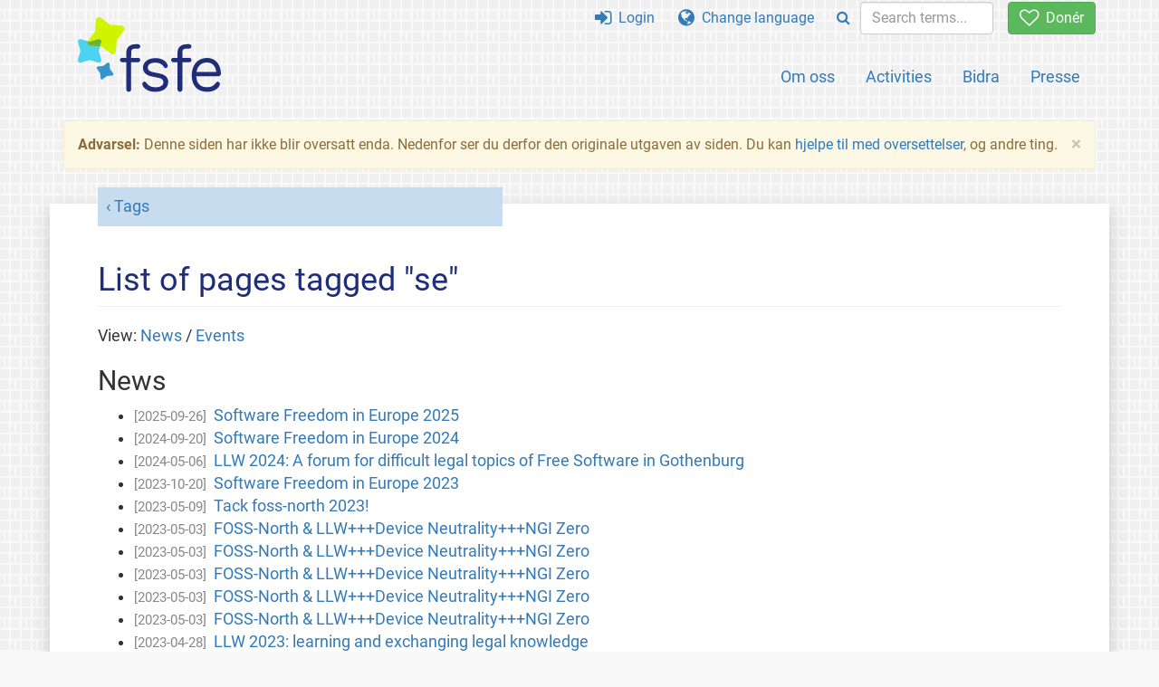

--- FILE ---
content_type: text/html; charset=UTF-8
request_url: https://fsfe.org/tags/tagged-se.nb.html
body_size: 3935
content:
<!DOCTYPE html>
<html lang="nb" class="nb no-js
      "><head><meta http-equiv="Content-Type" content="text/html; charset=utf-8"><meta name="robots" content="noindex"><meta name="viewport" content='width=device-width, initial-scale=1.0"'><meta http-equiv="X-UA-Compatible" content="IE=edge"><link rel="stylesheet" media="all" href="/look/main.css?20230215" type="text/css"><link rel="stylesheet" media="print" href="/look/print.css" type="text/css"><link rel="icon" href="/graphics/fsfe.ico" type="image/x-icon"><link rel="apple-touch-icon" href="/graphics/touch-icon.png" type="image/png"><link rel="apple-touch-icon-precomposed" href="/graphics/touch-icon.png" type="image/png"><link rel="alternate" title="FSFE " href="/news/news.nb.rss" type="application/rss+xml"><link rel="alternate" title="FSFE " href="/events/events.nb.rss" type="application/rss+xml"><link type="text/html" rel="alternate" hreflang="en" lang="en" href="/tags/tagged-se.en.html" title="English"><link type="text/html" rel="alternate" hreflang="es" lang="es" href="/tags/tagged-se.es.html" title="Español"><link type="text/html" rel="alternate" hreflang="nl" lang="nl" href="/tags/tagged-se.nl.html" title="Nederlands"><meta name="description" content="Free Software Foundation Europe is a charity that empowers users to control technology. We enable people to use, understand, adapt, and share software."><meta name="fediverse:creator" content="@fsfe@mastodon.social"><meta name="twitter:card" content="summary"><meta name="twitter:site" content="@fsfe"><meta name="twitter:image" content="https://fsfe.org/graphics/logo-text_square.png"><meta name="twitter:title" content='Pages tagged "se" - FSFE'><meta name="twitter:description" content="Free Software Foundation Europe is a charity that empowers users to control technology. We enable people to use, understand, adapt, and share software."><meta property="og:type" content="article"><meta property="og:site_name" content="FSFE - Free Software Foundation Europe"><meta property="og:image" content="https://fsfe.org/graphics/logo-text_square.png"><meta property="og:locale" content="nb"><meta property="og:url" content="https://fsfe.org/tags/tagged-se.html"><meta property="og:title" content='Pages tagged "se" - FSFE'><meta property="og:description" content="Free Software Foundation Europe is a charity that empowers users to control technology. We enable people to use, understand, adapt, and share software."><script src="/scripts/thirdparty/jquery.min.js"></script><script src="/scripts/thirdparty/modernizr.custom.65251.js"></script><title>Pages tagged "se" - FSFE</title></head><body><!--This file was generated by an XSLT script. Please do not edit.--><nav id="translations" class="alert"><a class="close" data-toggle="collapse" data-target="#translations" href="#">
          ×
        </a><a class="contribute-translation" href="/contribute/translators/index.nb.html">Translate this page?</a><ul><li><a href="/tags/tagged-se.en.html">English</a></li><li><a href="/tags/tagged-se.es.html">Español</a></li><li><a href="/tags/tagged-se.nl.html">Nederlands</a></li></ul></nav><header id="top"><div id="masthead"><a id="logo" aria-label="FSFE Logo" href="/"><span>Free Software Foundation Europe</span></a></div><nav id="menu"><p>Go to:</p><ul id="direct-links"><li id="direct-to-menu-list"><a href="#menu-list">Menu</a></li><li id="direct-to-content"><a href="#content">Content</a></li><li id="direct-to-page-info"><a href="#page-info">Page info</a></li></ul><input type="checkbox" id="burger"><label for="burger"><i class="fa fa-bars fa-lg"></i></label><div id="menu-list"><ul><li id="menu-donate"><a href="https://my.fsfe.org/donate?referrer=https://fsfe.org/tags/tagged-se.html"><i class="fa fa-heart-o fa-lg"></i> Donér</a></li></ul><ul id="menu-sections"><li><a href="/about/about.nb.html">Om oss</a></li><li><a href="/activities/activities.nb.html">Activities</a></li><li><a href="/contribute/contribute.nb.html">Bidra</a></li><li class="visible-xs"><a href="/news/news.nb.html">Latest News</a></li><li class="visible-xs"><a href="/events/events.nb.html">Upcoming Events</a></li><li class="visible-xs"><a href="/news/podcast.nb.html">Podcast</a></li><li><a href="/press/press.nb.html">Presse</a></li></ul><ul><li><a href="https://my.fsfe.org/"><i class="fa fa-sign-in fa-lg"></i> Login</a></li><li id="menu-translations"><a href="#translations" data-toggle="collapse" data-target="#translations"><i class="fa fa-globe fa-lg"></i> Change language</a></li><li id="menu-search-box"><form method="GET" action="/search/search.nb.html"><div class="input-group"><div class="input-group-btn"><button class="btn btn-primary" type="submit" aria-label="Search"><i class="fa fa-search"></i></button></div><input placeholder="Search terms..." type="text" name="q" size="10" class="form-control"></div></form></li></ul></div></nav></header><div id="notifications"><div class="alert warning yellow"><a class="close" data-dismiss="alert" href="#" aria-hidden="true">
            ×
          </a><p><strong>Advarsel: </strong> Denne siden har ikke blir oversatt enda.
    Nedenfor ser du derfor den originale utgaven av siden.  Du kan <a href="/contribute/contribute.nb.html">hjelpe til med
    oversettelser</a>, og andre ting.
  </p></div><div id="infobox"></div></div><main><div id="content" lang="en"><p id="category"><a href="/tags/tags.nb.html">Tags</a></p><h1 id="id-list-of-pages-tagged-se">List of pages tagged "se"</h1><p>View: <a href="#tagged-news">News</a> / <a href="#tagged-events">Events</a></p><h2 id="tagged-news">News</h2><ul><li><span class="newsdate">[2025-09-26]</span><a href="/news/2025/news-20250926-01.nb.html">Software Freedom in Europe 2025</a></li><li><span class="newsdate">[2024-09-20]</span><a href="/news/2024/news-20240920-01.nb.html">Software Freedom in Europe 2024</a></li><li><span class="newsdate">[2024-05-06]</span><a href="/news/2024/news-20240506-01.nb.html">LLW 2024: A forum for difficult legal topics of Free Software in Gothenburg</a></li><li><span class="newsdate">[2023-10-20]</span><a href="/news/2023/news-20231020-01.nb.html">Software Freedom in Europe 2023</a></li><li><span class="newsdate">[2023-05-09]</span><a href="/news/2023/news-20230509-01.nb.html">Tack foss-north 2023!</a></li><li><span class="newsdate">[2023-05-03]</span><a href="/news/nl/nl-202305.nb.html">FOSS-North &amp; LLW+++Device Neutrality+++NGI Zero</a></li><li><span class="newsdate">[2023-05-03]</span><a href="/news/nl/nl-202305.nb.html">FOSS-North &amp; LLW+++Device Neutrality+++NGI Zero</a></li><li><span class="newsdate">[2023-05-03]</span><a href="/news/nl/nl-202305.nb.html">FOSS-North &amp; LLW+++Device Neutrality+++NGI Zero</a></li><li><span class="newsdate">[2023-05-03]</span><a href="/news/nl/nl-202305.nb.html">FOSS-North &amp; LLW+++Device Neutrality+++NGI Zero</a></li><li><span class="newsdate">[2023-05-03]</span><a href="/news/nl/nl-202305.nb.html">FOSS-North &amp; LLW+++Device Neutrality+++NGI Zero</a></li><li><span class="newsdate">[2023-04-28]</span><a href="/news/2023/news-20230428-01.nb.html">LLW 2023: learning and exchanging legal knowledge</a></li><li><span class="newsdate">[2023-04-28]</span><a href="/news/2023/news-20230428-01.nb.html">LLW 2023: learning and exchanging legal knowledge</a></li><li><span class="newsdate">[2023-04-12]</span><a href="/news/2023/news-20230412-01.nb.html">Ready for foss-north 2023?</a></li><li><span class="newsdate">[2023-04-04]</span><a href="/news/nl/nl-202304.nb.html">EU: Liability, Interoperable Europe Act +++ Partial Router Freedom in Greece</a></li><li><span class="newsdate">[2023-04-04]</span><a href="/news/nl/nl-202304.nb.html">EU: Liability, Interoperable Europe Act +++ Partial Router Freedom in Greece</a></li><li><span class="newsdate">[2023-04-04]</span><a href="/news/nl/nl-202304.nb.html">EU: Liability, Interoperable Europe Act +++ Partial Router Freedom in Greece</a></li><li><span class="newsdate">[2023-04-04]</span><a href="/news/nl/nl-202304.nb.html">EU: Liability, Interoperable Europe Act +++ Partial Router Freedom in Greece</a></li><li><span class="newsdate">[2023-04-04]</span><a href="/news/nl/nl-202304.nb.html">EU: Liability, Interoperable Europe Act +++ Partial Router Freedom in Greece</a></li><li><span class="newsdate">[2023-02-22]</span><a href="/news/2023/news-20230222-01.nb.html">Call for Papers for foss-north open (Gothenburg, April 2023)</a></li><li><span class="newsdate">[2023-02-22]</span><a href="/news/2023/news-20230222-01.nb.html">Call for Papers for foss-north open (Gothenburg, April 2023)</a></li><li><span class="newsdate">[2022-11-15]</span><a href="/news/nl/nl-202211.nb.html">FSFE wins EU Datathon +++ YH4F winners and new round +++ No to chat control</a></li><li><span class="newsdate">[2022-11-15]</span><a href="/news/nl/nl-202211.nb.html">FSFE wins EU Datathon +++ YH4F winners and new round +++ No to chat control</a></li><li><span class="newsdate">[2022-11-15]</span><a href="/news/nl/nl-202211.nb.html">FSFE wins EU Datathon +++ YH4F winners and new round +++ No to chat control</a></li><li><span class="newsdate">[2022-11-15]</span><a href="/news/nl/nl-202211.nb.html">FSFE wins EU Datathon +++ YH4F winners and new round +++ No to chat control</a></li><li><span class="newsdate">[2022-09-28]</span><a href="/news/2022/news-20220928-01.nb.html">Software Freedom in Europe 2022</a></li><li><span class="newsdate">[2022-09-28]</span><a href="/news/2022/news-20220928-01.nb.html">Software Freedom in Europe 2022</a></li><li><span class="newsdate">[2022-01-11]</span><a href="/news/nl/nl-202201.nb.html">Device Neutrality becomes a reality +++ Stockholm +++ FSFE infrastructure +++ AI</a></li><li><span class="newsdate">[2022-01-11]</span><a href="/news/nl/nl-202201.nb.html">Device Neutrality becomes a reality +++ Stockholm +++ FSFE infrastructure +++ AI</a></li><li><span class="newsdate">[2022-01-11]</span><a href="/news/nl/nl-202201.nb.html">Device Neutrality becomes a reality +++ Stockholm +++ FSFE infrastructure +++ AI</a></li><li><span class="newsdate">[2022-01-11]</span><a href="/news/nl/nl-202201.nb.html">Device Neutrality becomes a reality +++ Stockholm +++ FSFE infrastructure +++ AI</a></li><li><span class="newsdate">[2022-01-11]</span><a href="/news/nl/nl-202201.nb.html">Device Neutrality becomes a reality +++ Stockholm +++ FSFE infrastructure +++ AI</a></li><li><span class="newsdate">[2022-01-11]</span><a href="/news/nl/nl-202201.nb.html">Device Neutrality becomes a reality +++ Stockholm +++ FSFE infrastructure +++ AI</a></li><li><span class="newsdate">[2011-11-14]</span><a href="/news/2011/news-20111114-01.nb.html">Swedish activist receives Nordic Free Software Award 2011</a></li><li><span class="newsdate">[2011-11-14]</span><a href="/news/2011/news-20111114-01.nb.html">Swedish activist receives Nordic Free Software Award 2011</a></li><li><span class="newsdate">[2011-11-14]</span><a href="/news/2011/news-20111114-01.nb.html">Swedish activist receives Nordic Free Software Award 2011</a></li><li><span class="newsdate">[2011-10-23]</span><a href="https://blogs.fsfe.org/fellowship-interviews/?p=446">Fellowship Interview with Rikard Fröberg</a></li><li><span class="newsdate">[2011-09-22]</span><a href="https://blogs.fsfe.org/fellowship-interviews/?p=422">Fellowship Interview with Stefan Kangas</a></li></ul><h2 id="tagged-events">Events</h2><ul><li><span class="newsdate">[2024-04-15]</span><a href="https://foss-north.se/2024/">foss-north 2024 in Gothenburg, Sweden</a></li><li><span class="newsdate">[2023-04-23]</span><a href="https://foss-north.se/2023/">foss-north 2023 in Gothenburg, Sweden</a></li><li><span class="newsdate">[2022-06-22]</span><a href="https://digidemlab.org/en/">Talk on how Free Software supports our Fundamental Rights in Gothenburg, Sweden</a></li><li><span class="newsdate">[2020-03-29]</span><a href="https://foss-north.se/">CANCELLED: Spreading the word for REUSE at FOSS North in Gothenburg, Sweden</a></li><li><span class="newsdate">[2018-02-03]</span><a href="/events/events.nb.html#event-20180423-01">foss-north 2018 in Gothenburg, Sweden</a></li><li><span class="newsdate">[2018-02-03]</span><a href="/events/events.nb.html#event-20180423-01">foss-north 2018 in Gothenburg, Sweden</a></li><li><span class="newsdate">[2017-04-26]</span><a href="http://foss-north.se">foss-north 2017 in Göteborg, Sweden</a></li><li><span class="newsdate">[2017-04-26]</span><a href="http://foss-north.se">foss-north 2017 in Göteborg, Sweden</a></li><li><span class="newsdate">[2017-04-26]</span><a href="http://foss-north.se">foss-north 2017 in Göteborg, Sweden</a></li><li><span class="newsdate">[2016-11-24]</span><a href="https://www.koikonfait.com/event/5827d03e0cdaab447d1ccf28/paneldebatt-vem-ager-vad-pa-internet">Panel debate in Linköping, Sweden</a></li><li><span class="newsdate">[2016-11-24]</span><a href="https://www.koikonfait.com/event/5827d03e0cdaab447d1ccf28/paneldebatt-vem-ager-vad-pa-internet">Panel debate in Linköping, Sweden</a></li><li><span class="newsdate">[2016-11-24]</span><a href="https://www.koikonfait.com/event/5827d03e0cdaab447d1ccf28/paneldebatt-vem-ager-vad-pa-internet">Panel debate in Linköping, Sweden</a></li><li><span class="newsdate">[2016-05-26]</span><a href="/events/events.nb.html#event-20160526-01">foss-north 2016 in Gothenburg, Sweden</a></li><li><span class="newsdate">[2016-05-26]</span><a href="/events/events.nb.html#event-20160526-01">foss-north 2016 in Gothenburg, Sweden</a></li><li><span class="newsdate">[2016-05-26]</span><a href="/events/events.nb.html#event-20160526-01">foss-north 2016 in Gothenburg, Sweden</a></li><li><span class="newsdate">[2016-04-07]</span><a href="http://opensourceworkshop.preforma-project.eu/">Open Source Preservation Workshop in Stockholm, Sweden</a></li><li><span class="newsdate">[2016-04-07]</span><a href="http://opensourceworkshop.preforma-project.eu/">Open Source Preservation Workshop in Stockholm, Sweden</a></li><li><span class="newsdate">[2016-04-07]</span><a href="http://opensourceworkshop.preforma-project.eu/">Open Source Preservation Workshop in Stockholm, Sweden</a></li><li><span class="newsdate">[2015-08-07]</span><a href="https://2015.guadec.org/schedule/">Keynote about universal computing at GUADEC, Gothenburg, Sweden</a></li><li><span class="newsdate">[2015-08-07]</span><a href="https://2015.guadec.org/schedule/">Keynote about universal computing at GUADEC, Gothenburg, Sweden</a></li><li><span class="newsdate">[2015-08-07]</span><a href="https://2015.guadec.org/schedule/">Keynote about universal computing at GUADEC, Gothenburg, Sweden</a></li><li><span class="newsdate">[2012-11-09]</span><a href="/events/2012/fscons-2012.nb.html">FSFE at Free Society Conference in Gothenburg, Sweden</a></li><li><span class="newsdate">[2012-11-09]</span><a href="/events/2012/fscons-2012.nb.html">FSFE at Free Society Conference in Gothenburg, Sweden</a></li><li><span class="newsdate">[2010-06-03]</span><a href="https://wiki.fsfe.org/FellowshipEvents/G%C3%B6teborg%20Fellowship%20meeting">Fellowship meeting in Göteborg, Sweden</a></li><li><span class="newsdate">[2010-06-03]</span><a href="https://wiki.fsfe.org/FellowshipEvents/G%C3%B6teborg%20Fellowship%20meeting">Fellowship meeting in Göteborg, Sweden</a></li><li><span class="newsdate">[2010-05-06]</span><a href="/events/events.nb.html#event-20100506-03">Fellowship-meeting in Gothenburg</a></li><li><span class="newsdate">[2010-05-06]</span><a href="/events/events.nb.html#event-20100506-03">Fellowship-meeting in Gothenburg</a></li><li><span class="newsdate">[2010-05-06]</span><a href="/events/events.nb.html#event-20100506-03">Fellowship-meeting in Gothenburg</a></li><li><span class="newsdate">[2010-04-08]</span><a href="/events/events.nb.html#event-20100408-02">Fellowship meeting i Gothenburg</a></li><li><span class="newsdate">[2010-04-08]</span><a href="/events/events.nb.html#event-20100408-02">Fellowship meeting i Gothenburg</a></li><li><span class="newsdate">[2010-04-08]</span><a href="/events/events.nb.html#event-20100408-02">Fellowship meeting i Gothenburg</a></li><li><span class="newsdate">[2010-04-08]</span><a href="/events/events.nb.html#event-20100408-02">Fellowship meeting i Gothenburg</a></li></ul></div></main><aside id="followup" class="subscribe-nl"><h2>Subscribe to our email updates</h2><p>Our experts inform you about current news, events, activities, and how you can contribute.<span style="font-size:0.8em">
              (<a href="/about/legal/imprint.nb.html#id-privacy-policy"><span style="color:white; text-decoration: underline;">Privacy Policy</span></a>)
            </span></p><form class="form-inline" id="formnl" name="formnl" method="POST" action="https://my.fsfe.org/subscribe"><input type="hidden" name="language" value="en"><input type="input" style="display: none !important" name="password" tabindex="-1" autocomplete="off"><input id="yourname" name="name" type="text" required="required" placeholder="Your Name"><input id="email" name="email1" type="email" required="required" placeholder="Email Address"><fsfe-cd-referrer-input></fsfe-cd-referrer-input><input type="hidden" name="wants_info" value="yes"><input type="hidden" name="wants_newsletter_info" value="yes"><input type="hidden" name="category" value="i"><input id="submit" type="submit" value="Subscribe"></form></aside><nav id="direct-to-top"><a href="#top">Go to the top</a></nav><footer><div id="footer-social-media"><div><p class="share-buttons footer"><a href="https://mastodon.social/@fsfe"><img src="/graphics/services/mastodon.png" alt="Mastodon" title="Mastodon"></a><a href="https://media.fsfe.org/a/fsfe/videos"><img src="/graphics/services/peertube.png" alt="Peertube" title="Peertube"></a></p></div></div><div id="page-info"><div><p>Copyright © 2001-2026 <a href="/">Free Software Foundation Europe</a>.</p><p>
    Except as otherwise noted, the content of this particular page is licensed under the <a href="https://creativecommons.org/licenses/by-sa/4.0/">Creative Commons Attribution Share-Alike 4.0 License (CC-BY-SA 4.0)</a>.
    For more information, please refer to our website content <a href="/about/license-policy.nb.html">licensing policy</a>.
  </p></div><div><p><a href="/about/contact.nb.html">Contact us</a></p><p><a href="/about/jobs/index.nb.html">Jobs</a></p><p><a href="/about/legal/imprint.nb.html">Imprint</a></p><p><a href="/about/legal/imprint.nb.html#id-privacy-policy">Privacy Policy</a></p><p><a href="/about/transparency-commitment.nb.html">Transparency Commitment</a></p><p><a href="/about/js-licences.nb.html" data-jslicense="1">JavaScript Licences</a></p></div><div><p><a rel="nofollow" href="https://git.fsfe.org/FSFE/fsfe-website/src/branch/master/fsfe.org/tags/tagged-se.en.xhtml">Source code</a></p><p><a href="/contribute/web/web.nb.html">Contribute to the Web team</a></p><p><a href="/contribute/translators/translators.nb.html">Translate this page?</a></p><p></p></div></div></footer><script src="/scripts/thirdparty/bootstrap.custom.js"></script></body></html>
